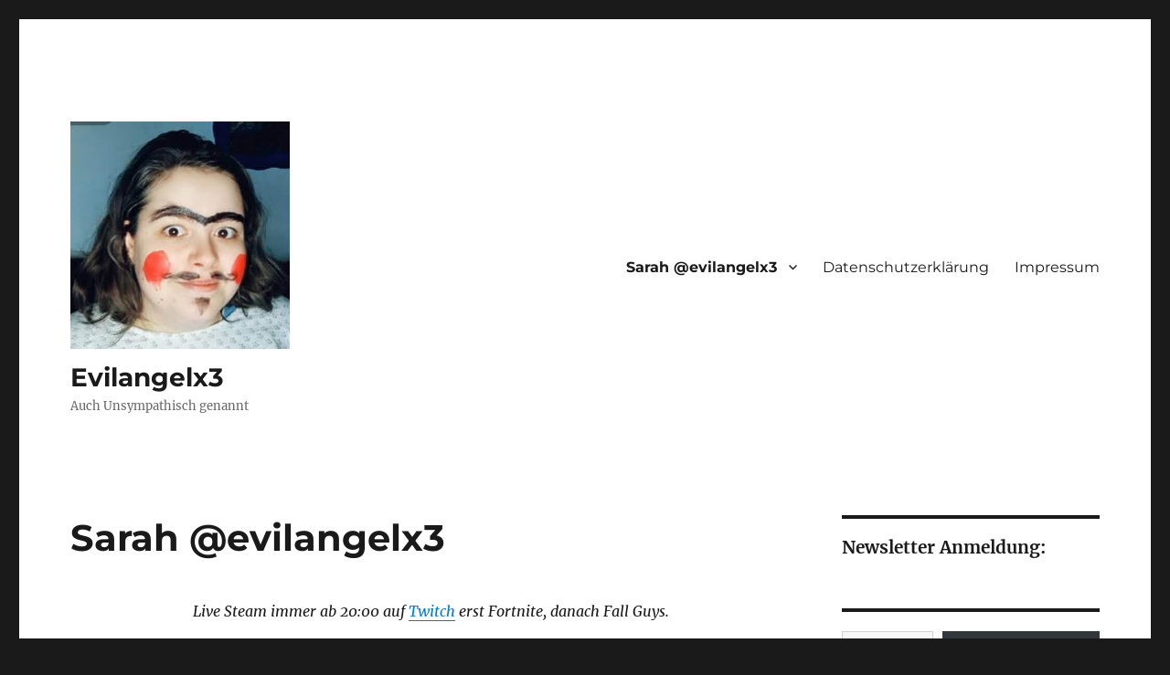

--- FILE ---
content_type: text/html; charset=utf-8
request_url: https://www.google.com/recaptcha/api2/aframe
body_size: 250
content:
<!DOCTYPE HTML><html><head><meta http-equiv="content-type" content="text/html; charset=UTF-8"></head><body><script nonce="0mcCAWSXqJ7ZLikhMNFbbQ">/** Anti-fraud and anti-abuse applications only. See google.com/recaptcha */ try{var clients={'sodar':'https://pagead2.googlesyndication.com/pagead/sodar?'};window.addEventListener("message",function(a){try{if(a.source===window.parent){var b=JSON.parse(a.data);var c=clients[b['id']];if(c){var d=document.createElement('img');d.src=c+b['params']+'&rc='+(localStorage.getItem("rc::a")?sessionStorage.getItem("rc::b"):"");window.document.body.appendChild(d);sessionStorage.setItem("rc::e",parseInt(sessionStorage.getItem("rc::e")||0)+1);localStorage.setItem("rc::h",'1769135556069');}}}catch(b){}});window.parent.postMessage("_grecaptcha_ready", "*");}catch(b){}</script></body></html>

--- FILE ---
content_type: text/javascript; charset=utf-8
request_url: https://thomann.clickfire.de/Creatives/GetProductsWidgetJS/P37lwaNuR58PEzupVxGbyXoBWOYA2
body_size: 4505
content:

var cssElement = document.createElement("link");
cssElement.href = "https://thomann.clickfire.de/Content/pw.css?fe=9";
cssElement.rel = "stylesheet";
cssElement.type = "text/css";
document.head.appendChild(cssElement);
var cfProductsWidget = document.getElementById("cf-productswidget-2");
if (cfProductsWidget == null || document.querySelectorAll("#cf-productswidget-2").length > 1 || cfProductsWidget.querySelector("div.tho-universe") != null)
{
  var cfProductsWidgetUniqueIdentifier = "99ltkc62";
  var cfProductsWidgetScriptTags = document.querySelectorAll("script[src*=\"/Creatives/GetProductsWidgetJS\"]");
  var cfProductsWidgetScriptTag = null;
  for (var cfProductsWidgetI = 0; cfProductsWidgetI < cfProductsWidgetScriptTags.length; ++cfProductsWidgetI)
  {
    if (cfProductsWidgetScriptTags[cfProductsWidgetI].src.substring(cfProductsWidgetScriptTags[cfProductsWidgetI].src.toLowerCase().indexOf("/creatives/getproductswidgetjs")).toLowerCase().replace(/\+/g, " ").replace(/%20/g, " ") == "/creatives/getproductswidgetjs/p37lwanur58pezupvxgbyxobwoya2")
    {
      cfProductsWidgetScriptTag = cfProductsWidgetScriptTags[cfProductsWidgetI];
      break;
    }
  }
  var cfProductsWidgetOuterContainer;
  if (cfProductsWidgetScriptTag != null)
    cfProductsWidgetOuterContainer = cfProductsWidgetScriptTag.parentNode;
  else
    cfProductsWidgetOuterContainer = document.body;
  cfProductsWidget = document.createElement("div");
  cfProductsWidget.className = "cf-productswidget";
  cfProductsWidgetOuterContainer.appendChild(cfProductsWidget);
}
cfProductsWidget.innerHTML = "[base64]/[base64]/[base64]/[base64]/[base64]";
cfProductsWidget.innerHTML = atob(cfProductsWidget.innerHTML).replace(/_EUR_/g, "€");
function cfAdjustProductsWidgetSize() {
  if (cfProductsWidget.childNodes[0].offsetWidth <= 500)
    cfProductsWidget.childNodes[0].classList.add("t-size-lohmian");
  else
    cfProductsWidget.childNodes[0].classList.remove("t-size-lohmian");
}
cfAdjustProductsWidgetSize();
window.addEventListener("resize", cfAdjustProductsWidgetSize, false);


--- FILE ---
content_type: application/javascript
request_url: https://lautfunk.uber.space/evilangelx3/wp-content/plugins/jetpack/_inc/blocks/podcast-player/view.js?minify=false&ver=15.4
body_size: 9870
content:
(()=>{var e={3769:(e,t,r)=>{"use strict";r.d(t,{GU:()=>n,tQ:()=>a});var s=r(13022);function a(e,t){if(e&&t)return`has-${t}-${e}`}const o={},n=e=>{const t=Object.values(e).join();return o[t]??=(({primaryColor:e,customPrimaryColor:t,secondaryColor:r,customSecondaryColor:o,backgroundColor:n,customBackgroundColor:i})=>{const c=a("color",e),l=a("color",r),d=a("background-color",n);return{primary:{name:e,custom:t,classes:(0,s.A)({"has-primary":c||t,[c]:c})},secondary:{name:r,custom:o,classes:(0,s.A)({"has-secondary":l||o,[l]:l})},background:{name:n,custom:i,classes:(0,s.A)({"has-background":d||i,[d]:d})}}})(e)}},5573:e=>{"use strict";e.exports=window.wp.primitives},10186:(e,t,r)=>{"use strict";r.d(t,{A:()=>i});var s=r(15330);const a={sources:{},default:null},o={registerMediaSource:(e,t)=>({type:"REGISTER_MEDIA_SOURCE",id:e,mediaSourceState:t}),updateMediaSourceData:(e,t)=>({type:"UPDATE_MEDIA_SOURCE_DATA",id:e,data:t}),unregisterMediaSource:e=>({type:"UNREGISTER_MEDIA_SOURCE",id:e}),setDefaultMediaSource:e=>({type:"SET_DEFAULT_MEDIA_SOURCE",id:e}),playMediaSource:e=>({type:"SET_MEDIA_PLAYER_STATE",id:e,state:s.v8}),toggleMediaSource:e=>({type:"TOGGLE_MEDIA_PLAYER_STATE",id:e}),pauseMediaSource:e=>({type:"SET_MEDIA_PLAYER_STATE",id:e,state:s.vh}),errorMediaSource:e=>({type:"SET_MEDIA_PLAYER_STATE",id:e,state:s.pF}),setMediaSourceCurrentTime:(e,t)=>({type:"SET_MEDIA_PLAYER_CURRENT_TIME",id:e,currentTime:t})},n={getDefaultMediaSource(e){let t=null;const r=Object.keys(e.sources);if(e.default?t=e.default:r?.length&&(t=e.sources[r[0]].id),t)return e.sources[t]},getMediaPlayerState(e,t){const r=t?e.sources?.[t]:n.getDefaultMediaSource(e);return r?.state},getMediaSourceCurrentTime(e,t){const r=t?e.sources?.[t]:n.getDefaultMediaSource(e);return r?.currentTime},getMediaSourceDuration(e,t){if(!t){const t=n.getDefaultMediaSource(e);return t?.duration}return e.sources?.[t]?.duration},getMediaSourceDomReference(e,t){const r=t?e.sources?.[t]:n.getDefaultMediaSource(e);if(!r)return;const s=r?.domId;return s?document.getElementById(s):void 0}},i={reducer(e=a,t){const r=t.id||e.default||Object.keys(e.sources)?.[0];switch(t.type){case"REGISTER_MEDIA_SOURCE":return{...e,sources:{...e.sources,[t.id]:{id:t.id,...t.mediaSourceState}}};case"UPDATE_MEDIA_SOURCE_DATA":return{...e,sources:{...e.sources,[t.id]:{...e.sources[t.id],...t.data}}};case"UNREGISTER_MEDIA_SOURCE":{const r=Object.assign({},e);return r.sources[t.id]&&delete r.sources[t.id],t.id===e.default&&(r.default=Object.keys(e.sources)?.[0]),r}case"SET_DEFAULT_MEDIA_SOURCE":return{...e,default:t.id};case"SET_MEDIA_PLAYER_STATE":return{...e,sources:{...e.sources,[r]:{...e.sources[r],state:t.state}}};case"TOGGLE_MEDIA_PLAYER_STATE":return{...e,sources:{...e.sources,[r]:{...e.sources[r],state:e.sources[r].state===s.v8?s.vh:s.v8}}};case"SET_MEDIA_PLAYER_CURRENT_TIME":return{...e,sources:{...e.sources,[r]:{...e.sources[r],currentTime:t.currentTime}}}}return e},actions:o,selectors:n}},10790:e=>{"use strict";e.exports=window.ReactJSXRuntime},13022:(e,t,r)=>{"use strict";function s(e){var t,r,a="";if("string"==typeof e||"number"==typeof e)a+=e;else if("object"==typeof e)if(Array.isArray(e)){var o=e.length;for(t=0;t<o;t++)e[t]&&(r=s(e[t]))&&(a&&(a+=" "),a+=r)}else for(r in e)e[r]&&(a&&(a+=" "),a+=r);return a}r.d(t,{A:()=>a});const a=function(){for(var e,t,r=0,a="",o=arguments.length;r<o;r++)(e=arguments[r])&&(t=s(e))&&(a&&(a+=" "),a+=t);return a}},14140:(e,t,r)=>{"use strict";r.d(t,{A:()=>p});var s=r(20195),a=r(86087),o=r(27723),n=r(86954),i=r.n(n),c=r(15330),l=r(10790);const __=o.__,d="undefined"!=typeof _wpmejsSettings?_wpmejsSettings:{};function u(e,t,r){const s=document.createElement("div");s.className=e;const a=document.createElement("button");return a.innerText=t,a.addEventListener("click",r),a.setAttribute("aria-label",t),a.setAttribute("title",t),s.appendChild(a),s}const p=function({trackSource:e,onPlay:t,onPause:r,onError:o,onTimeChange:n,onSkipForward:p,onJumpBack:h,currentTime:m,playStatus:y=c.vh,onMetadataLoaded:f,loadWhenReady:g=!1,preload:k="metadata"}){const C=(0,a.useRef)(void 0),v=()=>{C.current.play().catch(()=>{})},E=()=>{C.current.pause(),(0,s.speak)(__("Paused","jetpack"),"assertive")};return(0,a.useEffect)(()=>{MediaElementPlayer.prototype._setResponsiveMode||(MediaElementPlayer.prototype._setResponsiveMode=MediaElementPlayer.prototype.setResponsiveMode,MediaElementPlayer.prototype.setResponsiveMode=function(){const e=this;e.getElement(e.container).parentNode&&e._setResponsiveMode()})},[]),(0,a.useEffect)(()=>{const e=C.current;e.preload=k;const s=new MediaElementPlayer(e,{...d,success:()=>g&&e?.load()});if(h||p){const e=`${s.options.classPrefix}button ${s.options.classPrefix}jump-button`;if(h){const t=`${e} ${s.options.classPrefix}jump-backward-button`;s.addControlElement(u(t,__("Jump Back","jetpack"),h),"jumpBackwardButton")}if(p){const t=`${e} ${s.options.classPrefix}skip-forward-button`;s.addControlElement(u(t,__("Skip Forward","jetpack"),p),"skipForwardButton")}}return t&&e.addEventListener("play",t),r&&e.addEventListener("pause",r),o&&e.addEventListener("error",o),f&&e.addEventListener("loadedmetadata",f),()=>{s.remove(),t&&e.removeEventListener("play",t),r&&e.removeEventListener("pause",r),o&&e.removeEventListener("error",o),f&&e.removeEventListener("loadedmetadata",f)}},[t,r,o,h,p,f,g,k]),(0,a.useEffect)(()=>{const[e,t]=!1===C.current?.paused?[c.v8,E]:[c.vh,v],r=i()(t,100);return c.pF!==y&&e!==y&&r(),()=>{r.clear()}},[C,y,e]),(0,a.useEffect)(()=>{if(!n)return;const e=C.current;let t=0;const r=e=>(e=>{const r=Date.now();r-t>=1e3&&(n(e),t=r)})(e.target.currentTime);return n&&e?.addEventListener("timeupdate",r),()=>{t=0,e?.removeEventListener("timeupdate",r)}},[C,n]),(0,a.useEffect)(()=>{const e=C.current;m&&e&&Math.abs(Math.floor(m-e.currentTime))>1&&(e.currentTime=m)},[C,m]),(0,l.jsx)("div",{className:"jetpack-audio-player",children:(0,l.jsx)("audio",{src:e,ref:C})})}},14866:(e,t,r)=>{"use strict";r.d(t,{A:()=>d});var s=r(86087),a=r(27723),o=r(13022),n=r(3769),i=r(70517),c=r(21870),l=r(10790);const __=a.__,d=(0,s.memo)(({track:e,isActive:t,isPlaying:r,isError:s,selectTrack:a,index:d,colors:u={primary:{},secondary:{}}})=>{const p=(0,n.tQ)("color",u.primary.name),h=(0,n.tQ)("color",u.secondary.name),m=(0,o.A)("jetpack-podcast-player__track",{"is-active":t,"has-primary":t&&(u.primary.name||u.primary.custom),[p]:t&&!!p,"has-secondary":!t&&(u.secondary.name||u.secondary.custom),[h]:!t&&!!h}),y={};t&&u.primary.custom&&!p?y.color=u.primary.custom:t||!u.secondary.custom||h||(y.color=u.secondary.custom);const
/* translators: This needs to be a single word with no spaces. It describes
  the current item in the group. A screen reader will announce it as "[title],
  current track". */
f=t?__("track","jetpack"):void 0;return(0,l.jsxs)("li",{className:m,style:Object.keys(y).length?y:null,children:[(0,l.jsxs)("a",{className:"jetpack-podcast-player__link jetpack-podcast-player__track-link",href:e.link||e.src,role:"button","aria-current":f,onClick:e=>{e.shiftKey||e.metaKey||e.altKey||(e.preventDefault(),a(d))},onKeyDown:e=>{" "===event.key&&(e.preventDefault(),a(d))},children:[(0,l.jsx)(c.A,{className:"jetpack-podcast-player__track-status-icon",isPlaying:r,isError:s}),(0,l.jsx)("span",{className:"jetpack-podcast-player__track-title",children:e.title}),e.duration&&(0,l.jsx)("time",{className:"jetpack-podcast-player__track-duration",dateTime:e.duration,children:e.duration})]}),t&&s&&(0,l.jsx)(i.A,{link:e.link,title:e.title,colors:u})]})})},15330:(e,t,r)=>{"use strict";r.d(t,{ax:()=>s,pF:()=>o,v8:()=>a,vh:()=>n});const s="jetpack/media-source",a="is-playing",o="is-error",n="is-paused"},16544:(e,t,r)=>{"use strict";r.d(t,{A:()=>d});var s=r(86087),a=r(13022),o=r(50933),n=r(10790);const i=(0,s.memo)(({playerId:e,title:t,cover:r,link:s,track:a,children:o,showEpisodeTitle:i,showCoverArt:l,showEpisodeDescription:d,colors:u})=>l||i||d?(0,n.jsxs)("div",{className:"jetpack-podcast-player__header",children:[(0,n.jsxs)("div",{className:"jetpack-podcast-player__current-track-info",children:[l&&r&&(0,n.jsx)("div",{className:"jetpack-podcast-player__cover",children:(0,n.jsx)("img",{className:"jetpack-podcast-player__cover-image",src:r,alt:""})}),i&&!!(t||a&&a.title)&&(0,n.jsx)(c,{playerId:e,title:t,link:s,track:a,colors:u})]}),!!(d&&a&&a.description)&&(0,n.jsx)("p",{id:`${e}__track-description`,className:"jetpack-podcast-player__track-description",children:a.description}),o]}):o),c=(0,s.memo)(({playerId:e,title:t,link:r,track:s,colors:i={primary:{name:null,custom:null,classes:""}}})=>(0,n.jsxs)("h2",{id:`${e}__title`,className:"jetpack-podcast-player__title",children:[!(!s||!s.title)&&(0,n.jsxs)("span",{className:(0,a.A)("jetpack-podcast-player__current-track-title",i.primary.classes),style:{color:i.primary.custom},children:[s.title,(0,n.jsx)("a",{className:"jetpack-podcast-player__track-title-link",href:s.link||s.src,target:"_blank",rel:"noopener noreferrer nofollow",children:o.A})]}),!!(s&&s.title&&t)&&(0,n.jsx)("span",{className:"jetpack-podcast-player--visually-hidden",children:" - "}),!!t&&(0,n.jsx)(l,{title:t,link:r,colors:i})]})),l=(0,s.memo)(({title:e,link:t})=>(0,n.jsx)("span",{className:"jetpack-podcast-player__podcast-title",children:t?(0,n.jsx)("a",{className:"jetpack-podcast-player__link",href:t,target:"_blank",rel:"noopener noreferrer nofollow",children:e}):{title:e}})),d=i},19691:(e,t,r)=>{"use strict";r.d(t,{A:()=>i});var s=r(86087),a=r(15330),o=r(14866),n=r(10790);const i=(0,s.memo)(({playerId:e,tracks:t,selectTrack:r,currentTrack:s,playerState:i,colors:c})=>(0,n.jsx)("ol",{className:"jetpack-podcast-player__tracks","aria-labelledby":`jetpack-podcast-player__tracklist-title--${e}`,"aria-describedby":`jetpack-podcast-player__tracklist-description--${e}`,children:t.map((e,t)=>{const l=s===t;return(0,n.jsx)(o.A,{index:t,track:e,selectTrack:r,isActive:l,isPlaying:l&&i===a.v8,isError:l&&i===a.pF,colors:c},e.id)})}))},20195:e=>{"use strict";e.exports=window.wp.a11y},21870:(e,t,r)=>{"use strict";r.d(t,{A:()=>i});var s=r(86087),a=r(27723),o=r(64213),n=r(10790);const __=a.__,i=(0,s.memo)(({isPlaying:e,isError:t,className:r})=>{let s,a;t?(a="error",
/* translators: This is text to describe the current state. This will go
    before the track title, such as "Error: [The title of the track]". */
s=__("Error:","jetpack")):e&&(a="playing",
/* translators: Text to describe the current state. This will go before the
    track title, such as "Playing: [The title of the track]". */
s=__("Playing:","jetpack"));const i=o[a];return i?(0,n.jsxs)("span",{className:`${r} ${r}--${a}`,children:[(0,n.jsx)("span",{className:"jetpack-podcast-player--visually-hidden",children:`${s} `}),i]}):(0,n.jsx)("span",{className:r})})},27391:(e,t,r)=>{"use strict";var s=r(47143),a=r(15330),o=r(10186);if(void 0!==s.createReduxStore){const e=(0,s.createReduxStore)(a.ax,o.A);(0,s.register)(e)}else(0,s.registerStore)(a.ax,o.A)},27723:e=>{"use strict";e.exports=window.wp.i18n},29491:e=>{"use strict";e.exports=window.wp.compose},35211:(e,t,r)=>{"use strict";r.d(t,{A:()=>g});var s=r(20195),a=r(29491),o=r(47143),n=r(86087),i=r(27723),c=r(13022),l=r(14140),d=r(15330),u=r(3769),p=r(16544),h=r(19691),m=r(90209),y=r(10790);const __=i.__;class f extends n.Component{state={currentTrack:0,hasUserInteraction:!1};recordUserInteraction=()=>{this.state.hasUserInteraction||this.setState({hasUserInteraction:!0})};selectTrack=e=>{const{currentTrack:t}=this.state;if(t===e)return this.recordUserInteraction(),void this.props.toggleMediaSource(this.props.playerId);-1!==t&&this.props.pauseMediaSource(this.props.playerId),this.loadAndPlay(e)};loadTrack=e=>{const t=this.getTrack(e);if(!t)return!1;this.state.currentTrack!==e&&this.setState({currentTrack:e});const{title:r,link:a,description:o}=t;return this.props.updateMediaSourceData(this.props.playerId,{title:r,link:a}),(0,s.speak)(/* translators: %s is the track title. It describes the current state of the track as "Loading: [track title]". */
`${(0,i.sprintf)(__("Loading: %s","jetpack"),r)} ${o}`,"assertive"),!0};loadAndPlay=e=>{this.recordUserInteraction(),this.loadTrack(e)&&this.props.playMediaSource(this.props.playerId)};getTrack=e=>this.props.tracks[e];handleError=e=>{if(!this.state.hasUserInteraction){const t=window.navigator.userAgent.match(/Trident\/7\./)?"IE11: Playing sounds in webpages setting is not checked":e;this.setState(()=>{throw new Error(t)})}this.props.errorMediaSource(this.props.playerId),(0,s.speak)(`${__("Error: Episode unavailable - Open in a new tab","jetpack")}`,"assertive")};handlePlay=()=>{this.props.playMediaSource(this.props.playerId),this.setState({hasUserInteraction:!0})};handlePause=()=>{this.props.pauseMediaSource(this.props.playerId),this.props.playerState!==d.pF&&this.props.pauseMediaSource(this.props.playerId)};handleTimeChange=e=>{this.props.setMediaSourceCurrentTime(this.props.playerId,e)};handleJump=()=>{this.props.setMediaSourceCurrentTime(this.props.playerId,this.props.currentTime-5)};handleSkip=()=>{this.props.setMediaSourceCurrentTime(this.props.playerId,this.props.currentTime+30)};updateMediaData=e=>{this.props.updateMediaSourceData(this.props.playerId,{duration:e.target?.duration,domId:e.target?.id})};registerPlayer(){const e=this.getTrack(this.state.currentTrack)||{},{playerId:t}=this.props;this.props.registerMediaSource(t,{title:e.title,link:e.link,state:d.vh}),this.props.setDefaultMediaSource(t)}componentDidMount(){this.props.playerId&&this.registerPlayer()}componentWillUnmount(){this.props.playerId&&this.props.unregisterMediaSource(this.props.playerId)}componentDidUpdate(e){const t=e=>e?.length?e.map(e=>e.guid):[],r=t(this.props.tracks),s=new Set(t(e.tracks));r.length===s.size&&r.every(e=>s.has(e))||this.loadTrack(0)}static getDerivedStateFromProps(e,t){return e.tracks.length<=t.currentTrack?{...t,currentTrack:0}:null}render(){const{playerId:e,title:t,link:r,cover:s,tracks:a,attributes:o,currentTime:n,playerState:d}=this.props,{itemsToShow:m,primaryColor:f,customPrimaryColor:g,hexPrimaryColor:k,secondaryColor:C,customSecondaryColor:v,hexSecondaryColor:E,backgroundColor:w,customBackgroundColor:S,hexBackgroundColor:j,showCoverArt:_,showEpisodeTitle:b,showEpisodeDescription:M}=o,{currentTrack:T}=this.state,A=a.slice(0,m),x=this.getTrack(T),F=(0,u.GU)({primaryColor:f,customPrimaryColor:g,secondaryColor:C,customSecondaryColor:v,backgroundColor:w,customBackgroundColor:S}),I={color:v,backgroundColor:S,"--jetpack-podcast-player-primary":k,"--jetpack-podcast-player-secondary":E,"--jetpack-podcast-player-background":j},P=(0,c.A)("jetpack-podcast-player",d,F.secondary.classes,F.background.classes);return(0,y.jsxs)("section",{className:P,style:I,"aria-labelledby":t||x&&x.title?`${e}__title`:void 0,"aria-describedby":x&&x.description?`${e}__track-description`:void 0,"data-jetpack-iframe-ignore":!0,children:[(0,y.jsx)(p.A,{playerId:e,title:t,link:r,cover:s,track:this.getTrack(T),showCoverArt:_,showEpisodeTitle:b,showEpisodeDescription:M,colors:F,children:(0,y.jsx)(l.A,{onJumpBack:this.handleJump,onSkipForward:this.handleSkip,trackSource:this.getTrack(T).src,onPlay:this.handlePlay,onPause:this.handlePause,onError:this.handleError,playStatus:d,currentTime:n,onTimeChange:this.handleTimeChange,onMetadataLoaded:this.updateMediaData})}),A.length>1&&(0,y.jsxs)(y.Fragment,{children:[(0,y.jsx)("h4",{id:`jetpack-podcast-player__tracklist-title--${e}`,className:"jetpack-podcast-player--visually-hidden",children:(0,i.sprintf)(
// translators: %s is the track title.
__("Playlist: %s","jetpack"),t)}),(0,y.jsx)("p",{id:`jetpack-podcast-player__tracklist-description--${e}`,className:"jetpack-podcast-player--visually-hidden",children:__("Select an episode to play it in the audio player.","jetpack")}),(0,y.jsx)(h.A,{playerId:e,playerState:d,currentTrack:T,tracks:A,selectTrack:this.selectTrack,colors:F})]})]})}}f.defaultProps={title:"",cover:"",link:"",attributes:{url:null,itemsToShow:5,showCoverArt:!0,showEpisodeTitle:!0,showEpisodeDescription:!0},tracks:[]};const g=(0,a.compose)([m.A,(0,o.withSelect)((e,t)=>{const{playerId:r}=t,{getMediaSourceCurrentTime:s,getMediaPlayerState:a}=e(d.ax);return{currentTime:s(r),playerState:a(r)}}),(0,o.withDispatch)(e=>{const{registerMediaSource:t,updateMediaSourceData:r,unregisterMediaSource:s,setDefaultMediaSource:a,playMediaSource:o,pauseMediaSource:n,toggleMediaSource:i,errorMediaSource:c,setMediaSourceCurrentTime:l}=e(d.ax);return{registerMediaSource:t,updateMediaSourceData:r,unregisterMediaSource:s,setDefaultMediaSource:a,playMediaSource:o,pauseMediaSource:n,toggleMediaSource:i,errorMediaSource:c,setMediaSourceCurrentTime:l}})])(f)},44997:e=>{var t=1e3,r=60*t,s=60*r,a=24*s,o=7*a,n=365.25*a;function i(e,t,r,s){var a=t>=1.5*r;return Math.round(e/r)+" "+s+(a?"s":"")}e.exports=function(e,c){c=c||{};var l=typeof e;if("string"===l&&e.length>0)return function(e){if((e=String(e)).length>100)return;var i=/^(-?(?:\d+)?\.?\d+) *(milliseconds?|msecs?|ms|seconds?|secs?|s|minutes?|mins?|m|hours?|hrs?|h|days?|d|weeks?|w|years?|yrs?|y)?$/i.exec(e);if(!i)return;var c=parseFloat(i[1]);switch((i[2]||"ms").toLowerCase()){case"years":case"year":case"yrs":case"yr":case"y":return c*n;case"weeks":case"week":case"w":return c*o;case"days":case"day":case"d":return c*a;case"hours":case"hour":case"hrs":case"hr":case"h":return c*s;case"minutes":case"minute":case"mins":case"min":case"m":return c*r;case"seconds":case"second":case"secs":case"sec":case"s":return c*t;case"milliseconds":case"millisecond":case"msecs":case"msec":case"ms":return c;default:return}}(e);if("number"===l&&isFinite(e))return c.long?function(e){var o=Math.abs(e);if(o>=a)return i(e,o,a,"day");if(o>=s)return i(e,o,s,"hour");if(o>=r)return i(e,o,r,"minute");if(o>=t)return i(e,o,t,"second");return e+" ms"}(e):function(e){var o=Math.abs(e);if(o>=a)return Math.round(e/a)+"d";if(o>=s)return Math.round(e/s)+"h";if(o>=r)return Math.round(e/r)+"m";if(o>=t)return Math.round(e/t)+"s";return e+"ms"}(e);throw new Error("val is not a non-empty string or a valid number. val="+JSON.stringify(e))}},47143:e=>{"use strict";e.exports=window.wp.data},50933:(e,t,r)=>{"use strict";r.d(t,{A:()=>o});var s=r(5573),a=r(10790);const o=(0,a.jsx)(s.SVG,{xmlns:"http://www.w3.org/2000/svg",viewBox:"0 0 24 24",children:(0,a.jsx)(s.Path,{d:"M15.6 7.2H14v1.5h1.6c2 0 3.7 1.7 3.7 3.7s-1.7 3.7-3.7 3.7H14v1.5h1.6c2.8 0 5.2-2.3 5.2-5.2 0-2.9-2.3-5.2-5.2-5.2zM4.7 12.4c0-2 1.7-3.7 3.7-3.7H10V7.2H8.4c-2.9 0-5.2 2.3-5.2 5.2 0 2.9 2.3 5.2 5.2 5.2H10v-1.5H8.4c-2 0-3.7-1.7-3.7-3.7zm4.6.9h5.3v-1.5H9.3v1.5z"})})},56697:(e,t,r)=>{e.exports=function(e){function t(e){let r,a,o,n=null;function i(...e){if(!i.enabled)return;const s=i,a=Number(new Date),o=a-(r||a);s.diff=o,s.prev=r,s.curr=a,r=a,e[0]=t.coerce(e[0]),"string"!=typeof e[0]&&e.unshift("%O");let n=0;e[0]=e[0].replace(/%([a-zA-Z%])/g,(r,a)=>{if("%%"===r)return"%";n++;const o=t.formatters[a];if("function"==typeof o){const t=e[n];r=o.call(s,t),e.splice(n,1),n--}return r}),t.formatArgs.call(s,e);(s.log||t.log).apply(s,e)}return i.namespace=e,i.useColors=t.useColors(),i.color=t.selectColor(e),i.extend=s,i.destroy=t.destroy,Object.defineProperty(i,"enabled",{enumerable:!0,configurable:!1,get:()=>null!==n?n:(a!==t.namespaces&&(a=t.namespaces,o=t.enabled(e)),o),set:e=>{n=e}}),"function"==typeof t.init&&t.init(i),i}function s(e,r){const s=t(this.namespace+(void 0===r?":":r)+e);return s.log=this.log,s}function a(e,t){let r=0,s=0,a=-1,o=0;for(;r<e.length;)if(s<t.length&&(t[s]===e[r]||"*"===t[s]))"*"===t[s]?(a=s,o=r,s++):(r++,s++);else{if(-1===a)return!1;s=a+1,o++,r=o}for(;s<t.length&&"*"===t[s];)s++;return s===t.length}return t.debug=t,t.default=t,t.coerce=function(e){if(e instanceof Error)return e.stack||e.message;return e},t.disable=function(){const e=[...t.names,...t.skips.map(e=>"-"+e)].join(",");return t.enable(""),e},t.enable=function(e){t.save(e),t.namespaces=e,t.names=[],t.skips=[];const r=("string"==typeof e?e:"").trim().replace(/\s+/g,",").split(",").filter(Boolean);for(const e of r)"-"===e[0]?t.skips.push(e.slice(1)):t.names.push(e)},t.enabled=function(e){for(const r of t.skips)if(a(e,r))return!1;for(const r of t.names)if(a(e,r))return!0;return!1},t.humanize=r(44997),t.destroy=function(){console.warn("Instance method `debug.destroy()` is deprecated and no longer does anything. It will be removed in the next major version of `debug`.")},Object.keys(e).forEach(r=>{t[r]=e[r]}),t.names=[],t.skips=[],t.formatters={},t.selectColor=function(e){let r=0;for(let t=0;t<e.length;t++)r=(r<<5)-r+e.charCodeAt(t),r|=0;return t.colors[Math.abs(r)%t.colors.length]},t.enable(t.load()),t}},64213:(e,t,r)=>{"use strict";r.r(t),r.d(t,{error:()=>i,playing:()=>n});var s=r(5573),a=r(10790);const o={height:"24",viewBox:"0 0 24 24",width:"24",xmlns:"http://www.w3.org/2000/svg"},n=(0,a.jsxs)(s.SVG,{...o,children:[(0,a.jsx)(s.Path,{d:"M0 0h24v24H0V0z",fill:"none"}),(0,a.jsx)(s.Path,{d:"M3 9v6h4l5 5V4L7 9H3zm7-.17v6.34L7.83 13H5v-2h2.83L10 8.83zM16.5 12c0-1.77-1.02-3.29-2.5-4.03v8.05c1.48-.73 2.5-2.25 2.5-4.02zM14 3.23v2.06c2.89.86 5 3.54 5 6.71s-2.11 5.85-5 6.71v2.06c4.01-.91 7-4.49 7-8.77 0-4.28-2.99-7.86-7-8.77z"})]}),i=(0,a.jsxs)(s.SVG,{...o,children:[(0,a.jsx)(s.Path,{d:"M0 0h24v24H0V0z",fill:"none"}),(0,a.jsx)(s.Path,{d:"M11 15h2v2h-2zm0-8h2v6h-2zm.99-5C6.47 2 2 6.48 2 12s4.47 10 9.99 10C17.52 22 22 17.52 22 12S17.52 2 11.99 2zM12 20c-4.42 0-8-3.58-8-8s3.58-8 8-8 8 3.58 8 8-3.58 8-8 8z"})]})},68902:(e,t,r)=>{t.formatArgs=function(t){if(t[0]=(this.useColors?"%c":"")+this.namespace+(this.useColors?" %c":" ")+t[0]+(this.useColors?"%c ":" ")+"+"+e.exports.humanize(this.diff),!this.useColors)return;const r="color: "+this.color;t.splice(1,0,r,"color: inherit");let s=0,a=0;t[0].replace(/%[a-zA-Z%]/g,e=>{"%%"!==e&&(s++,"%c"===e&&(a=s))}),t.splice(a,0,r)},t.save=function(e){try{e?t.storage.setItem("debug",e):t.storage.removeItem("debug")}catch(e){}},t.load=function(){let e;try{e=t.storage.getItem("debug")||t.storage.getItem("DEBUG")}catch(e){}!e&&"undefined"!=typeof process&&"env"in process&&(e=process.env.DEBUG);return e},t.useColors=function(){if("undefined"!=typeof window&&window.process&&("renderer"===window.process.type||window.process.__nwjs))return!0;if("undefined"!=typeof navigator&&navigator.userAgent&&navigator.userAgent.toLowerCase().match(/(edge|trident)\/(\d+)/))return!1;let e;return"undefined"!=typeof document&&document.documentElement&&document.documentElement.style&&document.documentElement.style.WebkitAppearance||"undefined"!=typeof window&&window.console&&(window.console.firebug||window.console.exception&&window.console.table)||"undefined"!=typeof navigator&&navigator.userAgent&&(e=navigator.userAgent.toLowerCase().match(/firefox\/(\d+)/))&&parseInt(e[1],10)>=31||"undefined"!=typeof navigator&&navigator.userAgent&&navigator.userAgent.toLowerCase().match(/applewebkit\/(\d+)/)},t.storage=function(){try{return localStorage}catch(e){}}(),t.destroy=(()=>{let e=!1;return()=>{e||(e=!0,console.warn("Instance method `debug.destroy()` is deprecated and no longer does anything. It will be removed in the next major version of `debug`."))}})(),t.colors=["#0000CC","#0000FF","#0033CC","#0033FF","#0066CC","#0066FF","#0099CC","#0099FF","#00CC00","#00CC33","#00CC66","#00CC99","#00CCCC","#00CCFF","#3300CC","#3300FF","#3333CC","#3333FF","#3366CC","#3366FF","#3399CC","#3399FF","#33CC00","#33CC33","#33CC66","#33CC99","#33CCCC","#33CCFF","#6600CC","#6600FF","#6633CC","#6633FF","#66CC00","#66CC33","#9900CC","#9900FF","#9933CC","#9933FF","#99CC00","#99CC33","#CC0000","#CC0033","#CC0066","#CC0099","#CC00CC","#CC00FF","#CC3300","#CC3333","#CC3366","#CC3399","#CC33CC","#CC33FF","#CC6600","#CC6633","#CC9900","#CC9933","#CCCC00","#CCCC33","#FF0000","#FF0033","#FF0066","#FF0099","#FF00CC","#FF00FF","#FF3300","#FF3333","#FF3366","#FF3399","#FF33CC","#FF33FF","#FF6600","#FF6633","#FF9900","#FF9933","#FFCC00","#FFCC33"],t.log=console.debug||console.log||(()=>{}),e.exports=r(56697)(t);const{formatters:s}=e.exports;s.j=function(e){try{return JSON.stringify(e)}catch(e){return"[UnexpectedJSONParseError]: "+e.message}}},70517:(e,t,r)=>{"use strict";r.d(t,{A:()=>n});var s=r(86087),a=r(27723),o=r(10790);const __=a.__,n=(0,s.memo)(({link:e,title:t,colors:r})=>(0,o.jsxs)("div",{className:"jetpack-podcast-player__track-error",children:[__("Episode unavailable.","jetpack")," ",e&&(0,o.jsx)("span",{className:r.secondary.classes,style:{color:r.secondary.custom},children:(0,o.jsxs)("a",{className:"jetpack-podcast-player__link",href:e,rel:"noopener noreferrer nofollow",target:"_blank",children:[(0,o.jsx)("span",{className:"jetpack-podcast-player--visually-hidden",children:`${(0,a.sprintf)(/* translators: %s is the title of the track. This text is visually hidden from the screen, but available to screen readers. */
__("%s:","jetpack"),t)} `}),__("Open in a new tab","jetpack")]})})]}))},74993:(e,t,r)=>{"object"==typeof window&&window.Jetpack_Block_Assets_Base_Url&&(r.p=window.Jetpack_Block_Assets_Base_Url)},86087:e=>{"use strict";e.exports=window.wp.element},86954:e=>{function t(e,t=100,r={}){if("function"!=typeof e)throw new TypeError(`Expected the first parameter to be a function, got \`${typeof e}\`.`);if(t<0)throw new RangeError("`wait` must not be negative.");const{immediate:s}="boolean"==typeof r?{immediate:r}:r;let a,o,n,i,c;function l(){const t=a,r=o;return a=void 0,o=void 0,c=e.apply(t,r),c}function d(){const e=Date.now()-i;e<t&&e>=0?n=setTimeout(d,t-e):(n=void 0,s||(c=l()))}const u=function(...e){if(a&&this!==a&&Object.getPrototypeOf(this)===Object.getPrototypeOf(a))throw new Error("Debounced method called with different contexts of the same prototype.");a=this,o=e,i=Date.now();const r=s&&!n;return n||(n=setTimeout(d,t)),r&&(c=l()),c};return Object.defineProperty(u,"isPending",{get:()=>void 0!==n}),u.clear=()=>{n&&(clearTimeout(n),n=void 0)},u.flush=()=>{n&&u.trigger()},u.trigger=()=>{c=l(),u.clear()},u}e.exports.debounce=t,e.exports=t},90209:(e,t,r)=>{"use strict";r.d(t,{A:()=>n});var s=r(86087),a=r(27723),o=r(10790);const __=a.__;function n(e){class t extends s.Component{state={didError:!1,isIE11AudioIssue:!1};componentDidCatch=(e,t)=>{this.props.onError(e,t)};static getDerivedStateFromError=e=>({didError:!0,isIE11AudioIssue:!!e.message.match(/IE11/)});render(){const{didError:t,isIE11AudioIssue:r}=this.state;return t?(0,o.jsx)("section",{className:"jetpack-podcast-player",children:(0,o.jsx)("p",{className:"jetpack-podcast-player__error",children:r?__('The podcast player cannot be displayed as your browser settings do not allow for sounds to be played in webpages. This can be changed in your browser’s "Internet options" settings. In the "Advanced" tab you will have to check the box next to "Play sounds in webpages" in the "Multimedia" section. Once you have confirmed that the box is checked, please press "Apply" and then reload this page.',"jetpack"):__("An unexpected error occurred within the Podcast Player. Reloading this page might fix the problem.","jetpack",0)})}):(0,o.jsx)(e,{...this.props})}}return t.defaultProps={onError:()=>{}},t}}},t={};function r(s){var a=t[s];if(void 0!==a)return a.exports;var o=t[s]={exports:{}};return e[s](o,o.exports,r),o.exports}r.n=e=>{var t=e&&e.__esModule?()=>e.default:()=>e;return r.d(t,{a:t}),t},r.d=(e,t)=>{for(var s in t)r.o(t,s)&&!r.o(e,s)&&Object.defineProperty(e,s,{enumerable:!0,get:t[s]})},r.g=function(){if("object"==typeof globalThis)return globalThis;try{return this||new Function("return this")()}catch(e){if("object"==typeof window)return window}}(),r.o=(e,t)=>Object.prototype.hasOwnProperty.call(e,t),r.r=e=>{"undefined"!=typeof Symbol&&Symbol.toStringTag&&Object.defineProperty(e,Symbol.toStringTag,{value:"Module"}),Object.defineProperty(e,"__esModule",{value:!0})},(()=>{var e;r.g.importScripts&&(e=r.g.location+"");var t=r.g.document;if(!e&&t&&(t.currentScript&&"SCRIPT"===t.currentScript.tagName.toUpperCase()&&(e=t.currentScript.src),!e)){var s=t.getElementsByTagName("script");if(s.length)for(var a=s.length-1;a>-1&&(!e||!/^http(s?):/.test(e));)e=s[a--].src}if(!e)throw new Error("Automatic publicPath is not supported in this browser");e=e.replace(/^blob:/,"").replace(/#.*$/,"").replace(/\?.*$/,"").replace(/\/[^\/]+$/,"/"),r.p=e+"../"})(),(()=>{"use strict";r(74993)})(),(()=>{"use strict";var e=r(86087),t=r(68902),s=r.n(t),a=(r(27391),r(35211));const o=s()("jetpack:podcast-player"),n={},i=function(e){e.classList.add("is-default"),e.setAttribute("data-jetpack-block-initialized","true")};document.addEventListener("DOMContentLoaded",()=>{document.querySelectorAll(".wp-block-jetpack-podcast-player:not([data-jetpack-block-initialized])").forEach(t=>{t.classList.remove("is-default"),function(t){const r=document.getElementById(t);if(o("initializing",t,r),!r)return;if("true"===r.getAttribute("data-jetpack-block-initialized"))return;const s=r.querySelector('script[type="application/json"]');if(!s)return void i(r);let c;try{c=JSON.parse(s.text)}catch(e){return o("error parsing json",e),void i(r)}s.remove();const l=r.innerHTML;if(!c?.tracks?.length)return o("no tracks found"),void i(r);try{const s=(0,e.createRoot)(r),o=(0,e.createElement)(a.A,{...c,onError:function(){requestAnimationFrame(()=>{s.unmount(),r.innerHTML=l,i(r)})}});s.render(o),n[t]=s}catch(e){o("unable to render",e),i(r)}r.setAttribute("data-jetpack-block-initialized","true")}(t.id)})})})()})();